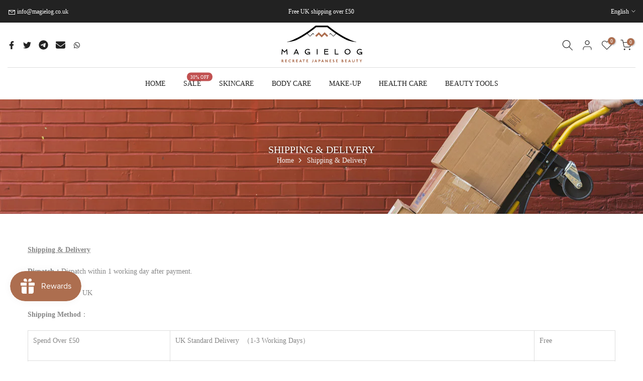

--- FILE ---
content_type: image/svg+xml
request_url: https://cdn.shopify.com/s/files/1/0271/8269/4478/files/magielog-logo.svg?v=1647693726
body_size: 3560
content:
<?xml version="1.0" encoding="UTF-8" standalone="no"?>
<svg
   xmlns:dc="http://purl.org/dc/elements/1.1/"
   xmlns:cc="http://creativecommons.org/ns#"
   xmlns:rdf="http://www.w3.org/1999/02/22-rdf-syntax-ns#"
   xmlns:svg="http://www.w3.org/2000/svg"
   xmlns="http://www.w3.org/2000/svg"
   viewBox="0 0 3453.3333 1600"
   height="1600"
   width="3453.3333"
   xml:space="preserve"
   id="svg2"
   version="1.1"><metadata
     id="metadata8"><rdf:RDF><cc:Work
         rdf:about=""><dc:format>image/svg+xml</dc:format><dc:type
           rdf:resource="http://purl.org/dc/dcmitype/StillImage" /></cc:Work></rdf:RDF></metadata><defs
     id="defs6"><clipPath
       id="clipPath22"
       clipPathUnits="userSpaceOnUse"><path
         id="path20"
         d="M 0,1200 H 2590 V 0 H 0 Z" /></clipPath></defs><g
     transform="matrix(1.3333333,0,0,-1.3333333,0,1600)"
     id="g10"><g
       transform="translate(1293.2629,882.8329)"
       id="g12"><path
         id="path14"
         style="fill:#ad6e4f;fill-opacity:1;fill-rule:nonzero;stroke:none"
         d="M 0,0 -91.252,91.252 -200.714,-18.215 -164.296,-54.633 -91.252,18.404 0,-72.848 91.259,18.404 164.302,-54.633 200.72,-18.215 91.259,91.252 Z" /></g><g
       id="g16"><g
         clip-path="url(#clipPath22)"
         id="g18"><g
           transform="translate(2262.1304,702.0344)"
           id="g24"><path
             id="path26"
             style="fill:#000000;fill-opacity:1;fill-rule:nonzero;stroke:none"
             d="m 0,0 c -40.461,15.004 -79.792,32.565 -117.968,52.512 l -28.516,15.121 c -9.539,4.953 -19.6,8.744 -29.36,13.27 -19.538,8.978 -38.729,18.779 -57.859,28.728 -38.244,19.931 -75.87,41.265 -112.986,63.535 -74.224,44.578 -146.46,92.832 -217.008,143.482 -70.394,50.643 -139.836,103.742 -205.969,158.952 l -0.211,0.176 c -4.466,3.723 -10.211,5.963 -16.48,5.963 h -365.016 c -5.814,-0.005 -11.691,-1.967 -16.503,-5.984 l -0.187,-0.155 c -66.135,-55.21 -135.577,-108.309 -205.969,-158.952 -70.55,-50.65 -142.784,-98.904 -217.009,-143.482 -37.115,-22.27 -74.744,-43.604 -112.988,-63.535 -19.14,-9.929 -38.298,-19.796 -57.877,-28.682 -9.794,-4.456 -19.793,-8.385 -29.411,-13.156 -9.625,-4.745 -18.991,-10.098 -28.578,-14.969 -38.156,-19.962 -77.492,-37.461 -117.916,-52.522 -40.503,-14.642 -82.358,-26.763 -126.112,-31.489 43.824,-4.596 88.815,-1.186 132.737,6.508 44.131,7.342 87.244,19.617 129.746,33.38 10.599,3.523 21.264,6.929 31.614,11.073 10.286,4.267 20.228,9.308 30.132,14.341 19.957,9.788 39.895,19.518 59.499,29.853 39.305,20.485 77.785,42.309 115.651,65.028 49.076,29.474 97.049,60.552 144.271,92.663 l 86.392,-86.392 91.251,91.259 27.416,-27.417 9.103,9.104 -36.519,36.522 -91.251,-91.259 -75.535,75.536 c 21.963,15.057 43.806,30.275 65.422,45.793 68.944,49.626 136.048,100.886 201.797,155.425 h 346.665 c 65.749,-54.539 132.853,-105.799 201.794,-155.425 21.618,-15.518 43.462,-30.736 65.424,-45.793 l -75.53,-75.536 -91.258,91.259 -36.518,-36.52 9.104,-9.104 27.414,27.415 91.258,-91.259 86.387,86.392 c 47.22,-32.11 95.195,-63.188 144.27,-92.663 37.866,-22.72 76.347,-44.543 115.652,-65.028 19.614,-10.314 39.52,-20.111 59.52,-29.807 9.936,-4.963 19.814,-10.141 30.182,-14.226 10.446,-3.924 21.068,-7.419 31.673,-10.922 42.485,-13.777 85.6,-25.99 129.696,-33.389 43.894,-7.728 88.836,-11.241 132.655,-6.811 C 82.435,-26.627 40.533,-14.609 0,0" /></g><g
           transform="translate(54.1083,71.9457)"
           id="g28"><path
             id="path30"
             style="fill:#ad6e4f;fill-opacity:1;fill-rule:nonzero;stroke:none"
             d="m 0,0 h 11.731 c 8.797,0 13.49,4.688 13.49,11.725 0,7.037 -4.693,11.731 -13.49,11.731 H 0 Z m 11.731,35.187 c 16.424,0 26.98,-9.972 26.98,-23.462 0,-9.381 -5.278,-17.593 -14.074,-21.112 l 26.98,-36.952 -0.59,-0.584 H 36.952 l -0.585,0.584 -25.805,34.608 H 0 v -34.608 l -0.585,-0.584 h -10.556 l -0.59,0.584 v 80.941 l 0.59,0.585 z" /></g><g
           transform="translate(204.3171,107.1325)"
           id="g32"><path
             id="path34"
             style="fill:#ad6e4f;fill-opacity:1;fill-rule:nonzero;stroke:none"
             d="M 0,0 0.585,-0.585 V -11.141 L 0,-11.731 h -38.127 v -19.353 h 28.74 l 0.59,-0.584 V -42.23 l -0.59,-0.584 h -28.74 V -70.379 H 3.519 l 0.584,-0.585 V -81.526 L 3.519,-82.11 h -52.786 l -0.591,0.584 V -0.585 L -49.267,0 Z" /></g><g
           transform="translate(328.1244,86.0204)"
           id="g36"><path
             id="path38"
             style="fill:#ad6e4f;fill-opacity:1;fill-rule:nonzero;stroke:none"
             d="m 0,0 c -7.622,6.453 -17.593,10.556 -27.565,10.556 -16.424,0 -29.914,-13.49 -29.914,-30.499 0,-17.009 13.49,-30.499 29.914,-30.499 9.972,0 19.943,4.109 27.565,10.556 l 0.585,-0.585 v -13.49 c -7.622,-5.513 -17.009,-8.797 -28.15,-8.797 -24.046,0 -43.405,19.353 -43.405,42.815 0,23.462 19.359,42.814 43.405,42.814 11.141,0 20.528,-3.283 28.15,-8.796 V 0.585 Z" /></g><g
           transform="translate(395.0539,71.9457)"
           id="g40"><path
             id="path42"
             style="fill:#ad6e4f;fill-opacity:1;fill-rule:nonzero;stroke:none"
             d="m 0,0 h 11.731 c 8.797,0 13.49,4.688 13.49,11.725 0,7.037 -4.693,11.731 -13.49,11.731 H 0 Z m 11.731,35.187 c 16.424,0 26.98,-9.972 26.98,-23.462 0,-9.381 -5.278,-17.593 -14.074,-21.112 l 26.98,-36.952 -0.59,-0.584 H 36.952 l -0.585,0.584 -25.805,34.608 H 0 v -34.608 l -0.585,-0.584 h -10.556 l -0.59,0.584 v 80.941 l 0.59,0.585 z" /></g><g
           transform="translate(545.2627,107.1325)"
           id="g44"><path
             id="path46"
             style="fill:#ad6e4f;fill-opacity:1;fill-rule:nonzero;stroke:none"
             d="M 0,0 0.585,-0.585 V -11.141 L 0,-11.731 h -38.127 v -19.353 h 28.74 l 0.59,-0.584 V -42.23 l -0.59,-0.584 h -28.74 V -70.379 H 3.519 l 0.584,-0.585 V -81.526 L 3.519,-82.11 h -52.786 l -0.591,0.584 V -0.585 L -49.267,0 Z" /></g><g
           transform="translate(618.6278,56.1059)"
           id="g48"><path
             id="path50"
             style="fill:#ad6e4f;fill-opacity:1;fill-rule:nonzero;stroke:none"
             d="M 0,0 H 26.98 L 13.49,34.602 Z m 18.768,51.027 0.591,-0.585 32.842,-80.941 -0.584,-0.585 H 39.886 l -0.584,0.585 -7.628,18.768 H -4.688 l -7.627,-18.768 -0.585,-0.585 h -11.731 l -0.584,0.585 32.843,80.941 0.584,0.585 z" /></g><g
           transform="translate(764.7277,107.1325)"
           id="g52"><path
             id="path54"
             style="fill:#ad6e4f;fill-opacity:1;fill-rule:nonzero;stroke:none"
             d="M 0,0 0.59,-0.585 V -11.141 L 0,-11.731 h -26.39 v -69.795 l -0.59,-0.584 h -10.556 l -0.585,0.584 v 69.795 h -26.396 l -0.584,0.59 V -0.585 L -64.517,0 Z" /></g><g
           transform="translate(866.2538,107.1325)"
           id="g56"><path
             id="path58"
             style="fill:#ad6e4f;fill-opacity:1;fill-rule:nonzero;stroke:none"
             d="M 0,0 0.585,-0.585 V -11.141 L 0,-11.731 h -38.127 v -19.353 h 28.74 l 0.59,-0.584 V -42.23 l -0.59,-0.584 h -28.74 V -70.379 H 3.519 l 0.584,-0.585 V -81.526 L 3.519,-82.11 h -52.786 l -0.591,0.584 V -0.585 L -49.267,0 Z" /></g><g
           transform="translate(1025.8782,107.1325)"
           id="g60"><path
             id="path62"
             style="fill:#ad6e4f;fill-opacity:1;fill-rule:nonzero;stroke:none"
             d="m 0,0 0.585,-0.585 v -59.823 c 0,-14.08 -8.797,-23.462 -22.872,-23.462 -10.556,0 -17.599,5.278 -20.527,15.25 l 9.381,4.693 h 1.175 c 1.759,-5.278 4.928,-7.627 9.971,-7.627 8.212,0 11.141,5.278 11.141,15.249 v 55.72 L -10.556,0 Z" /></g><g
           transform="translate(1095.719,56.1059)"
           id="g64"><path
             id="path66"
             style="fill:#ad6e4f;fill-opacity:1;fill-rule:nonzero;stroke:none"
             d="M 0,0 H 26.98 L 13.49,34.602 Z m 18.768,51.027 0.59,-0.585 32.843,-80.941 -0.584,-0.585 H 39.886 l -0.59,0.585 -7.622,18.768 H -4.688 l -7.627,-18.768 -0.585,-0.585 h -11.731 l -0.584,0.585 32.843,80.941 0.584,0.585 z" /></g><g
           transform="translate(1208.3914,68.4213)"
           id="g68"><path
             id="path70"
             style="fill:#ad6e4f;fill-opacity:1;fill-rule:nonzero;stroke:none"
             d="m 0,0 h 14.08 c 8.797,0 14.66,5.868 14.66,13.49 0,7.628 -5.863,13.49 -14.66,13.49 H 0 Z m 14.08,38.711 c 16.419,0 28.15,-11.14 28.15,-25.221 0,-14.075 -11.731,-25.215 -28.15,-25.215 H 0 v -31.089 l -0.585,-0.585 h -10.556 l -0.584,0.585 v 80.941 l 0.464,0.584 z" /></g><g
           transform="translate(1306.9718,56.1059)"
           id="g72"><path
             id="path74"
             style="fill:#ad6e4f;fill-opacity:1;fill-rule:nonzero;stroke:none"
             d="M 0,0 H 26.98 L 13.49,34.602 Z m 18.768,51.027 0.591,-0.585 32.842,-80.941 -0.584,-0.585 H 39.886 l -0.584,0.585 -7.628,18.768 H -4.688 l -7.627,-18.768 -0.585,-0.585 h -11.731 l -0.584,0.585 32.843,80.941 0.584,0.585 z" /></g><g
           transform="translate(1419.6499,107.1325)"
           id="g76"><path
             id="path78"
             style="fill:#ad6e4f;fill-opacity:1;fill-rule:nonzero;stroke:none"
             d="M 0,0 1.175,-0.585 49.267,-63.342 V -0.585 L 49.858,0 h 10.556 l 0.584,-0.585 V -81.526 L 60.414,-82.11 H 49.267 L 48.098,-81.526 0,-18.768 v -62.758 l -0.585,-0.584 h -10.556 l -0.584,0.584 V -0.585 L -11.141,0 Z" /></g><g
           transform="translate(1587.4636,107.1325)"
           id="g80"><path
             id="path82"
             style="fill:#ad6e4f;fill-opacity:1;fill-rule:nonzero;stroke:none"
             d="M 0,0 0.584,-0.585 V -11.141 L 0,-11.731 h -38.127 v -19.353 h 28.74 l 0.59,-0.584 V -42.23 l -0.59,-0.584 h -28.74 V -70.379 H 3.519 l 0.584,-0.585 V -81.526 L 3.519,-82.11 h -52.786 l -0.585,0.584 V -0.585 L -49.267,0 Z" /></g><g
           transform="translate(1672.5596,90.1237)"
           id="g84"><path
             id="path86"
             style="fill:#ad6e4f;fill-opacity:1;fill-rule:nonzero;stroke:none"
             d="m 0,0 c -3.519,4.109 -5.863,6.453 -10.556,6.453 -4.694,0 -8.212,-3.519 -8.212,-8.797 0,-11.731 35.777,-11.146 35.777,-38.127 0,-14.659 -11.731,-26.39 -26.39,-26.39 -11.731,0 -20.528,6.453 -24.637,17.009 l 8.803,7.038 h 1.169 c 3.518,-7.622 7.627,-11.731 14.665,-11.731 7.622,0 12.9,5.868 12.9,14.074 0,16.425 -35.777,15.25 -35.777,38.127 0,11.731 9.501,21.112 21.702,21.112 9.387,0 16.424,-5.278 20.528,-12.315 L 1.175,0 Z" /></g><g
           transform="translate(1791.6791,107.1325)"
           id="g88"><path
             id="path90"
             style="fill:#ad6e4f;fill-opacity:1;fill-rule:nonzero;stroke:none"
             d="M 0,0 0.585,-0.585 V -11.141 L 0,-11.731 h -38.127 v -19.353 h 28.74 l 0.59,-0.584 V -42.23 l -0.59,-0.584 h -28.74 V -70.379 H 3.519 l 0.584,-0.585 V -81.526 L 3.519,-82.11 h -52.786 l -0.591,0.584 V -0.585 L -49.267,0 Z" /></g><g
           transform="translate(1928.4264,36.7531)"
           id="g92"><path
             id="path94"
             style="fill:#ad6e4f;fill-opacity:1;fill-rule:nonzero;stroke:none"
             d="m 0,0 h 17.009 c 8.802,0 14.08,5.278 14.08,13.49 0,7.622 -5.278,13.49 -14.08,13.49 H 0 Z m 0,38.711 h 8.212 c 8.797,0 12.906,2.929 12.906,10.556 0,6.453 -4.109,9.382 -12.906,9.382 l -8.212,0 z m 8.212,31.668 c 16.424,0 26.396,-8.212 26.396,-21.112 0,-6.453 -2.934,-10.556 -7.037,-13.49 11.725,-4.109 17.003,-12.315 17.003,-22.287 0,-14.075 -11.725,-25.221 -27.565,-25.221 h -28.15 l -0.584,0.585 v 80.941 l 0.584,0.584 z" /></g><g
           transform="translate(2075.1165,107.1325)"
           id="g96"><path
             id="path98"
             style="fill:#ad6e4f;fill-opacity:1;fill-rule:nonzero;stroke:none"
             d="M 0,0 0.585,-0.585 V -11.141 L 0,-11.731 h -38.127 v -19.353 h 28.74 l 0.59,-0.584 V -42.23 l -0.59,-0.584 h -28.74 V -70.379 H 3.519 l 0.584,-0.585 V -81.526 L 3.519,-82.11 h -52.786 l -0.585,0.584 V -0.585 L -49.267,0 Z" /></g><g
           transform="translate(2148.4817,56.1059)"
           id="g100"><path
             id="path102"
             style="fill:#ad6e4f;fill-opacity:1;fill-rule:nonzero;stroke:none"
             d="M 0,0 H 26.98 L 13.49,34.602 Z m 18.768,51.027 0.59,-0.585 32.843,-80.941 -0.584,-0.585 H 39.886 l -0.59,0.585 -7.622,18.768 H -4.688 l -7.627,-18.768 -0.585,-0.585 h -11.731 l -0.584,0.585 32.843,80.941 0.584,0.585 z" /></g><g
           transform="translate(2255.876,107.1325)"
           id="g104"><path
             id="path106"
             style="fill:#ad6e4f;fill-opacity:1;fill-rule:nonzero;stroke:none"
             d="m 0,0 0.584,-0.585 v -42.814 c 0,-18.184 11.147,-28.155 24.637,-28.155 13.49,0 24.631,9.971 24.631,28.155 V -0.585 L 50.442,0 h 10.556 l 0.585,-0.585 v -45.164 c 0,-24.046 -16.419,-38.121 -36.362,-38.121 -19.943,0 -36.367,14.075 -36.367,38.121 V -0.585 L -10.556,0 Z" /></g><g
           transform="translate(2433.6555,107.1325)"
           id="g108"><path
             id="path110"
             style="fill:#ad6e4f;fill-opacity:1;fill-rule:nonzero;stroke:none"
             d="M 0,0 0.59,-0.585 V -11.141 L 0,-11.731 h -26.39 v -69.795 l -0.59,-0.584 h -10.556 l -0.585,0.584 v 69.795 h -26.396 l -0.584,0.59 V -0.585 L -64.517,0 Z" /></g><g
           transform="translate(2491.198,107.1325)"
           id="g112"><path
             id="path114"
             style="fill:#ad6e4f;fill-opacity:1;fill-rule:nonzero;stroke:none"
             d="M 0,0 1.175,-0.585 22.287,-28.149 43.519,-0.585 44.574,0 h 13.49 l 0.585,-0.585 -30.5,-38.711 v -42.23 L 27.565,-82.11 H 17.009 l -0.585,0.584 v 42.23 L -14.075,-0.585 -13.49,0 Z" /></g><g
           transform="translate(202.7002,442.101)"
           id="g116"><path
             id="path118"
             style="fill:#000000;fill-opacity:1;fill-rule:nonzero;stroke:none"
             d="M 0,0 -72.603,-79.698 -145.32,0 h -8.877 l -13.21,-169.917 h 24.585 l 9.221,121.67 58.093,-65.342 h 3.925 l 60.013,66.482 10.498,-122.81 H 23.743 L 9.335,0 Z" /></g><g
           transform="translate(528.4994,331.9157)"
           id="g120"><path
             id="path122"
             style="fill:#000000;fill-opacity:1;fill-rule:nonzero;stroke:none"
             d="m 0,0 h -60.179 l 16.356,34.889 c 2.109,4.533 4.097,9.072 5.92,13.507 l 6.006,15.313 c 1.409,3.725 2.487,6.871 3.255,9.49 0.917,-3.341 2.366,-7.874 4.372,-13.697 l 4.722,-13.324 c 1.811,-4.727 3.662,-9.295 5.553,-13.713 z m -34.9,110.306 -78.323,-167.533 -1.174,-2.505 h 26.229 l 17.049,36.454 H 9.983 l 15.76,-36.454 h 27.593 l -73.611,170.038 z" /></g><g
           transform="translate(848.1724,328.5117)"
           id="g124"><path
             id="path126"
             style="fill:#000000;fill-opacity:1;fill-rule:nonzero;stroke:none"
             d="m 0,0 h 57.743 v -15.57 c -2.195,-2.476 -4.837,-4.872 -7.874,-7.124 -11.553,-8.59 -24.854,-12.946 -39.525,-12.946 -19.422,0 -35.582,6.201 -48.041,18.436 -12.527,12.218 -18.877,28.253 -18.877,47.657 0,17.76 6.424,32.797 19.089,44.706 12.539,11.851 28.035,17.863 46.064,17.863 20.006,0 36.912,-5.869 50.241,-17.445 l 1.445,-1.255 14.326,19.565 -1.249,1.06 c -16.481,14.012 -37.559,21.112 -62.643,21.112 -17.072,0 -33.06,-3.868 -47.513,-11.49 -6.929,-3.662 -13.301,-8.183 -18.952,-13.439 -5.651,-5.249 -10.579,-11.243 -14.648,-17.828 -4.069,-6.585 -7.238,-13.857 -9.427,-21.611 -2.189,-7.759 -3.301,-16.011 -3.301,-24.527 0,-8.51 1.049,-16.608 3.123,-24.052 2.063,-7.427 5.009,-14.419 8.769,-20.768 3.753,-6.35 8.389,-12.121 13.771,-17.153 5.381,-5.014 11.421,-9.358 17.943,-12.9 6.538,-3.547 13.725,-6.292 21.358,-8.154 7.633,-1.869 15.25,-2.814 22.642,-2.814 7.393,0 13.955,0.561 19.531,1.679 13.633,2.854 24.969,7.811 33.748,14.751 V -56.328 H 83.016 V 23.278 L 0,23.278 Z" /></g><path
           id="path128"
           style="fill:#000000;fill-opacity:1;fill-rule:nonzero;stroke:none"
           d="m 1139.536,272.184 h 25.273 v 170.037 h -25.273 z" /><g
           transform="translate(1398.4224,354.2657)"
           id="g130"><path
             id="path132"
             style="fill:#000000;fill-opacity:1;fill-rule:nonzero;stroke:none"
             d="M 0,0 H 91.371 V 23.278 H 0 V 64.677 H 102.546 V 87.956 H -25.273 V -82.082 h 130.169 v 23.273 L 0,-58.809 Z" /></g><g
           transform="translate(1728.1184,442.2213)"
           id="g134"><path
             id="path136"
             style="fill:#000000;fill-opacity:1;fill-rule:nonzero;stroke:none"
             d="m 0,0 h -25.273 v -170.037 h 116.06 v 23.272 H 0 Z" /></g><g
           transform="translate(2166.9509,355.4405)"
           id="g138"><path
             id="path140"
             style="fill:#000000;fill-opacity:1;fill-rule:nonzero;stroke:none"
             d="m 0,0 c 0,-17.674 -6.424,-32.717 -19.089,-44.706 -12.539,-11.851 -28.035,-17.862 -46.064,-17.862 -18.567,0 -34.574,6.441 -47.576,19.14 -6.081,5.926 -10.935,12.98 -14.436,20.963 -3.49,7.978 -5.261,16.643 -5.261,25.754 0,9.107 1.708,17.571 5.083,25.158 3.375,7.588 8.069,14.241 13.949,19.777 5.885,5.542 12.86,9.955 20.728,13.112 7.868,3.158 17.284,4.757 27.983,4.757 10.602,0 21.147,-3.009 31.342,-8.946 C -22.997,51.221 -14.865,43.284 -9.163,33.554 -3.083,23.29 0,12 0,0 m -19.192,78.116 c -14.138,7.307 -29.6,11.014 -45.961,11.014 -17.072,0 -33.061,-3.868 -47.514,-11.49 -6.928,-3.662 -13.301,-8.183 -18.951,-13.438 -5.651,-5.25 -10.579,-11.244 -14.648,-17.829 -4.069,-6.584 -7.238,-13.857 -9.427,-21.61 -2.189,-7.76 -3.301,-17.044 -3.301,-27.588 0,-10.637 2.447,-21.33 7.278,-31.783 4.814,-10.436 11.485,-19.548 19.823,-27.089 8.321,-7.519 18.138,-13.45 29.192,-17.622 11.044,-4.172 22.018,-6.287 32.608,-6.287 10.522,0 19.92,1.003 27.943,2.991 16.064,3.978 29.972,11.359 41.342,21.938 18.167,16.888 27.376,38.487 27.376,64.201 0,16.259 -4.247,31.25 -12.631,44.58 -8.2,12.751 -19.347,22.843 -33.129,30.012" /></g><g
           transform="translate(2473.9475,351.79)"
           id="g142"><path
             id="path144"
             style="fill:#000000;fill-opacity:1;fill-rule:nonzero;stroke:none"
             d="m 0,0 v -23.278 h 57.743 v -15.571 c -2.195,-2.475 -4.837,-4.871 -7.874,-7.123 -11.553,-8.591 -24.854,-12.946 -39.525,-12.946 -19.421,0 -35.582,6.201 -48.041,18.436 -12.527,12.218 -18.877,28.253 -18.877,47.657 0,17.76 6.424,32.797 19.089,44.706 12.539,11.851 28.035,17.862 46.064,17.862 20.006,0 36.912,-5.868 50.242,-17.444 l 1.444,-1.255 14.327,19.565 -1.25,1.06 C 56.861,85.681 35.783,92.781 10.699,92.781 c -17.072,0 -33.06,-3.868 -47.513,-11.49 -6.929,-3.662 -13.301,-8.184 -18.952,-13.439 -5.651,-5.249 -10.579,-11.244 -14.648,-17.828 -4.068,-6.585 -7.238,-13.857 -9.427,-21.611 -2.189,-7.759 -3.301,-16.012 -3.301,-24.528 0,-8.51 1.049,-16.607 3.123,-24.052 2.064,-7.427 5.009,-14.418 8.769,-20.768 3.753,-6.349 8.389,-12.12 13.771,-17.152 5.381,-5.014 11.421,-9.358 17.943,-12.9 6.538,-3.547 13.725,-6.292 21.358,-8.155 7.634,-1.868 15.25,-2.814 22.642,-2.814 7.393,0 13.955,0.562 19.531,1.68 13.633,2.854 24.969,7.811 33.748,14.751 v -14.081 h 25.273 l 0,79.606 z" /></g><g
           transform="translate(54.1083,71.9457)"
           id="g146"><path
             id="path148"
             style="fill:#ad6e4f;fill-opacity:1;fill-rule:nonzero;stroke:none"
             d="m 0,0 h 11.731 c 8.797,0 13.49,4.688 13.49,11.725 0,7.037 -4.693,11.731 -13.49,11.731 H 0 Z m 11.731,35.187 c 16.424,0 26.98,-9.972 26.98,-23.462 0,-9.381 -5.278,-17.593 -14.074,-21.112 l 26.98,-36.952 -0.59,-0.584 H 36.952 l -0.585,0.584 -25.805,34.608 H 0 v -34.608 l -0.585,-0.584 h -10.556 l -0.59,0.584 v 80.941 l 0.59,0.585 z" /></g><g
           transform="translate(204.3171,107.1325)"
           id="g150"><path
             id="path152"
             style="fill:#ad6e4f;fill-opacity:1;fill-rule:nonzero;stroke:none"
             d="M 0,0 0.585,-0.585 V -11.141 L 0,-11.731 h -38.127 v -19.353 h 28.74 l 0.59,-0.584 V -42.23 l -0.59,-0.584 h -28.74 V -70.379 H 3.519 l 0.584,-0.585 V -81.526 L 3.519,-82.11 h -52.786 l -0.591,0.584 V -0.585 L -49.267,0 Z" /></g><g
           transform="translate(328.1244,86.0204)"
           id="g154"><path
             id="path156"
             style="fill:#ad6e4f;fill-opacity:1;fill-rule:nonzero;stroke:none"
             d="m 0,0 c -7.622,6.453 -17.593,10.556 -27.565,10.556 -16.424,0 -29.914,-13.49 -29.914,-30.499 0,-17.009 13.49,-30.499 29.914,-30.499 9.972,0 19.943,4.109 27.565,10.556 l 0.585,-0.585 v -13.49 c -7.622,-5.513 -17.009,-8.797 -28.15,-8.797 -24.046,0 -43.405,19.353 -43.405,42.815 0,23.462 19.359,42.814 43.405,42.814 11.141,0 20.528,-3.283 28.15,-8.796 V 0.585 Z" /></g><g
           transform="translate(395.0539,71.9457)"
           id="g158"><path
             id="path160"
             style="fill:#ad6e4f;fill-opacity:1;fill-rule:nonzero;stroke:none"
             d="m 0,0 h 11.731 c 8.797,0 13.49,4.688 13.49,11.725 0,7.037 -4.693,11.731 -13.49,11.731 H 0 Z m 11.731,35.187 c 16.424,0 26.98,-9.972 26.98,-23.462 0,-9.381 -5.278,-17.593 -14.074,-21.112 l 26.98,-36.952 -0.59,-0.584 H 36.952 l -0.585,0.584 -25.805,34.608 H 0 v -34.608 l -0.585,-0.584 h -10.556 l -0.59,0.584 v 80.941 l 0.59,0.585 z" /></g><g
           transform="translate(545.2627,107.1325)"
           id="g162"><path
             id="path164"
             style="fill:#ad6e4f;fill-opacity:1;fill-rule:nonzero;stroke:none"
             d="M 0,0 0.585,-0.585 V -11.141 L 0,-11.731 h -38.127 v -19.353 h 28.74 l 0.59,-0.584 V -42.23 l -0.59,-0.584 h -28.74 V -70.379 H 3.519 l 0.584,-0.585 V -81.526 L 3.519,-82.11 h -52.786 l -0.591,0.584 V -0.585 L -49.267,0 Z" /></g><g
           transform="translate(618.6278,56.1059)"
           id="g166"><path
             id="path168"
             style="fill:#ad6e4f;fill-opacity:1;fill-rule:nonzero;stroke:none"
             d="M 0,0 H 26.98 L 13.49,34.602 Z m 18.768,51.027 0.591,-0.585 32.842,-80.941 -0.584,-0.585 H 39.886 l -0.584,0.585 -7.628,18.768 H -4.688 l -7.627,-18.768 -0.585,-0.585 h -11.731 l -0.584,0.585 32.843,80.941 0.584,0.585 z" /></g><g
           transform="translate(764.7277,107.1325)"
           id="g170"><path
             id="path172"
             style="fill:#ad6e4f;fill-opacity:1;fill-rule:nonzero;stroke:none"
             d="M 0,0 0.59,-0.585 V -11.141 L 0,-11.731 h -26.39 v -69.795 l -0.59,-0.584 h -10.556 l -0.585,0.584 v 69.795 h -26.396 l -0.584,0.59 V -0.585 L -64.517,0 Z" /></g><g
           transform="translate(866.2538,107.1325)"
           id="g174"><path
             id="path176"
             style="fill:#ad6e4f;fill-opacity:1;fill-rule:nonzero;stroke:none"
             d="M 0,0 0.585,-0.585 V -11.141 L 0,-11.731 h -38.127 v -19.353 h 28.74 l 0.59,-0.584 V -42.23 l -0.59,-0.584 h -28.74 V -70.379 H 3.519 l 0.584,-0.585 V -81.526 L 3.519,-82.11 h -52.786 l -0.591,0.584 V -0.585 L -49.267,0 Z" /></g><g
           transform="translate(1025.8782,107.1325)"
           id="g178"><path
             id="path180"
             style="fill:#ad6e4f;fill-opacity:1;fill-rule:nonzero;stroke:none"
             d="m 0,0 0.585,-0.585 v -59.823 c 0,-14.08 -8.797,-23.462 -22.872,-23.462 -10.556,0 -17.599,5.278 -20.527,15.25 l 9.381,4.693 h 1.175 c 1.759,-5.278 4.928,-7.627 9.971,-7.627 8.212,0 11.141,5.278 11.141,15.249 v 55.72 L -10.556,0 Z" /></g><g
           transform="translate(1095.719,56.1059)"
           id="g182"><path
             id="path184"
             style="fill:#ad6e4f;fill-opacity:1;fill-rule:nonzero;stroke:none"
             d="M 0,0 H 26.98 L 13.49,34.602 Z m 18.768,51.027 0.59,-0.585 32.843,-80.941 -0.584,-0.585 H 39.886 l -0.59,0.585 -7.622,18.768 H -4.688 l -7.627,-18.768 -0.585,-0.585 h -11.731 l -0.584,0.585 32.843,80.941 0.584,0.585 z" /></g><g
           transform="translate(1208.3914,68.4213)"
           id="g186"><path
             id="path188"
             style="fill:#ad6e4f;fill-opacity:1;fill-rule:nonzero;stroke:none"
             d="m 0,0 h 14.08 c 8.797,0 14.66,5.868 14.66,13.49 0,7.628 -5.863,13.49 -14.66,13.49 H 0 Z m 14.08,38.711 c 16.419,0 28.15,-11.14 28.15,-25.221 0,-14.075 -11.731,-25.215 -28.15,-25.215 H 0 v -31.089 l -0.585,-0.585 h -10.556 l -0.584,0.585 v 80.941 l 0.464,0.584 z" /></g><g
           transform="translate(1306.9718,56.1059)"
           id="g190"><path
             id="path192"
             style="fill:#ad6e4f;fill-opacity:1;fill-rule:nonzero;stroke:none"
             d="M 0,0 H 26.98 L 13.49,34.602 Z m 18.768,51.027 0.591,-0.585 32.842,-80.941 -0.584,-0.585 H 39.886 l -0.584,0.585 -7.628,18.768 H -4.688 l -7.627,-18.768 -0.585,-0.585 h -11.731 l -0.584,0.585 32.843,80.941 0.584,0.585 z" /></g><g
           transform="translate(1419.6499,107.1325)"
           id="g194"><path
             id="path196"
             style="fill:#ad6e4f;fill-opacity:1;fill-rule:nonzero;stroke:none"
             d="M 0,0 1.175,-0.585 49.267,-63.342 V -0.585 L 49.858,0 h 10.556 l 0.584,-0.585 V -81.526 L 60.414,-82.11 H 49.267 L 48.098,-81.526 0,-18.768 v -62.758 l -0.585,-0.584 h -10.556 l -0.584,0.584 V -0.585 L -11.141,0 Z" /></g><g
           transform="translate(1587.4636,107.1325)"
           id="g198"><path
             id="path200"
             style="fill:#ad6e4f;fill-opacity:1;fill-rule:nonzero;stroke:none"
             d="M 0,0 0.584,-0.585 V -11.141 L 0,-11.731 h -38.127 v -19.353 h 28.74 l 0.59,-0.584 V -42.23 l -0.59,-0.584 h -28.74 V -70.379 H 3.519 l 0.584,-0.585 V -81.526 L 3.519,-82.11 h -52.786 l -0.585,0.584 V -0.585 L -49.267,0 Z" /></g><g
           transform="translate(1672.5596,90.1237)"
           id="g202"><path
             id="path204"
             style="fill:#ad6e4f;fill-opacity:1;fill-rule:nonzero;stroke:none"
             d="m 0,0 c -3.519,4.109 -5.863,6.453 -10.556,6.453 -4.694,0 -8.212,-3.519 -8.212,-8.797 0,-11.731 35.777,-11.146 35.777,-38.127 0,-14.659 -11.731,-26.39 -26.39,-26.39 -11.731,0 -20.528,6.453 -24.637,17.009 l 8.803,7.038 h 1.169 c 3.518,-7.622 7.627,-11.731 14.665,-11.731 7.622,0 12.9,5.868 12.9,14.074 0,16.425 -35.777,15.25 -35.777,38.127 0,11.731 9.501,21.112 21.702,21.112 9.387,0 16.424,-5.278 20.528,-12.315 L 1.175,0 Z" /></g><g
           transform="translate(1791.6791,107.1325)"
           id="g206"><path
             id="path208"
             style="fill:#ad6e4f;fill-opacity:1;fill-rule:nonzero;stroke:none"
             d="M 0,0 0.585,-0.585 V -11.141 L 0,-11.731 h -38.127 v -19.353 h 28.74 l 0.59,-0.584 V -42.23 l -0.59,-0.584 h -28.74 V -70.379 H 3.519 l 0.584,-0.585 V -81.526 L 3.519,-82.11 h -52.786 l -0.591,0.584 V -0.585 L -49.267,0 Z" /></g><g
           transform="translate(1928.4264,36.7531)"
           id="g210"><path
             id="path212"
             style="fill:#ad6e4f;fill-opacity:1;fill-rule:nonzero;stroke:none"
             d="m 0,0 h 17.009 c 8.802,0 14.08,5.278 14.08,13.49 0,7.622 -5.278,13.49 -14.08,13.49 H 0 Z m 0,38.711 h 8.212 c 8.797,0 12.906,2.929 12.906,10.556 0,6.453 -4.109,9.382 -12.906,9.382 l -8.212,0 z m 8.212,31.668 c 16.424,0 26.396,-8.212 26.396,-21.112 0,-6.453 -2.934,-10.556 -7.037,-13.49 11.725,-4.109 17.003,-12.315 17.003,-22.287 0,-14.075 -11.725,-25.221 -27.565,-25.221 h -28.15 l -0.584,0.585 v 80.941 l 0.584,0.584 z" /></g><g
           transform="translate(2075.1165,107.1325)"
           id="g214"><path
             id="path216"
             style="fill:#ad6e4f;fill-opacity:1;fill-rule:nonzero;stroke:none"
             d="M 0,0 0.585,-0.585 V -11.141 L 0,-11.731 h -38.127 v -19.353 h 28.74 l 0.59,-0.584 V -42.23 l -0.59,-0.584 h -28.74 V -70.379 H 3.519 l 0.584,-0.585 V -81.526 L 3.519,-82.11 h -52.786 l -0.585,0.584 V -0.585 L -49.267,0 Z" /></g><g
           transform="translate(2148.4817,56.1059)"
           id="g218"><path
             id="path220"
             style="fill:#ad6e4f;fill-opacity:1;fill-rule:nonzero;stroke:none"
             d="M 0,0 H 26.98 L 13.49,34.602 Z m 18.768,51.027 0.59,-0.585 32.843,-80.941 -0.584,-0.585 H 39.886 l -0.59,0.585 -7.622,18.768 H -4.688 l -7.627,-18.768 -0.585,-0.585 h -11.731 l -0.584,0.585 32.843,80.941 0.584,0.585 z" /></g><g
           transform="translate(2255.876,107.1325)"
           id="g222"><path
             id="path224"
             style="fill:#ad6e4f;fill-opacity:1;fill-rule:nonzero;stroke:none"
             d="m 0,0 0.584,-0.585 v -42.814 c 0,-18.184 11.147,-28.155 24.637,-28.155 13.49,0 24.631,9.971 24.631,28.155 V -0.585 L 50.442,0 h 10.556 l 0.585,-0.585 v -45.164 c 0,-24.046 -16.419,-38.121 -36.362,-38.121 -19.943,0 -36.367,14.075 -36.367,38.121 V -0.585 L -10.556,0 Z" /></g><g
           transform="translate(2433.6555,107.1325)"
           id="g226"><path
             id="path228"
             style="fill:#ad6e4f;fill-opacity:1;fill-rule:nonzero;stroke:none"
             d="M 0,0 0.59,-0.585 V -11.141 L 0,-11.731 h -26.39 v -69.795 l -0.59,-0.584 h -10.556 l -0.585,0.584 v 69.795 h -26.396 l -0.584,0.59 V -0.585 L -64.517,0 Z" /></g><g
           transform="translate(2491.198,107.1325)"
           id="g230"><path
             id="path232"
             style="fill:#ad6e4f;fill-opacity:1;fill-rule:nonzero;stroke:none"
             d="M 0,0 1.175,-0.585 22.287,-28.149 43.519,-0.585 44.574,0 h 13.49 l 0.585,-0.585 -30.5,-38.711 v -42.23 L 27.565,-82.11 H 17.009 l -0.585,0.584 v 42.23 L -14.075,-0.585 -13.49,0 Z" /></g></g></g></g></svg>